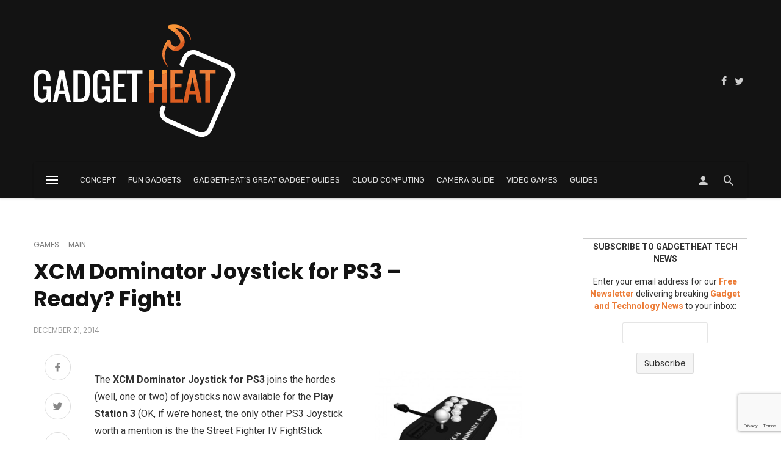

--- FILE ---
content_type: text/html; charset=utf-8
request_url: https://www.google.com/recaptcha/api2/anchor?ar=1&k=6Lf_4qAUAAAAANaj6EccAgWJc_KG8mQf8sQ-Z2EL&co=aHR0cHM6Ly9nYWRnZXRoZWF0LmNvbTo0NDM.&hl=en&v=PoyoqOPhxBO7pBk68S4YbpHZ&size=invisible&anchor-ms=20000&execute-ms=30000&cb=a8dfuuh44cov
body_size: 48585
content:
<!DOCTYPE HTML><html dir="ltr" lang="en"><head><meta http-equiv="Content-Type" content="text/html; charset=UTF-8">
<meta http-equiv="X-UA-Compatible" content="IE=edge">
<title>reCAPTCHA</title>
<style type="text/css">
/* cyrillic-ext */
@font-face {
  font-family: 'Roboto';
  font-style: normal;
  font-weight: 400;
  font-stretch: 100%;
  src: url(//fonts.gstatic.com/s/roboto/v48/KFO7CnqEu92Fr1ME7kSn66aGLdTylUAMa3GUBHMdazTgWw.woff2) format('woff2');
  unicode-range: U+0460-052F, U+1C80-1C8A, U+20B4, U+2DE0-2DFF, U+A640-A69F, U+FE2E-FE2F;
}
/* cyrillic */
@font-face {
  font-family: 'Roboto';
  font-style: normal;
  font-weight: 400;
  font-stretch: 100%;
  src: url(//fonts.gstatic.com/s/roboto/v48/KFO7CnqEu92Fr1ME7kSn66aGLdTylUAMa3iUBHMdazTgWw.woff2) format('woff2');
  unicode-range: U+0301, U+0400-045F, U+0490-0491, U+04B0-04B1, U+2116;
}
/* greek-ext */
@font-face {
  font-family: 'Roboto';
  font-style: normal;
  font-weight: 400;
  font-stretch: 100%;
  src: url(//fonts.gstatic.com/s/roboto/v48/KFO7CnqEu92Fr1ME7kSn66aGLdTylUAMa3CUBHMdazTgWw.woff2) format('woff2');
  unicode-range: U+1F00-1FFF;
}
/* greek */
@font-face {
  font-family: 'Roboto';
  font-style: normal;
  font-weight: 400;
  font-stretch: 100%;
  src: url(//fonts.gstatic.com/s/roboto/v48/KFO7CnqEu92Fr1ME7kSn66aGLdTylUAMa3-UBHMdazTgWw.woff2) format('woff2');
  unicode-range: U+0370-0377, U+037A-037F, U+0384-038A, U+038C, U+038E-03A1, U+03A3-03FF;
}
/* math */
@font-face {
  font-family: 'Roboto';
  font-style: normal;
  font-weight: 400;
  font-stretch: 100%;
  src: url(//fonts.gstatic.com/s/roboto/v48/KFO7CnqEu92Fr1ME7kSn66aGLdTylUAMawCUBHMdazTgWw.woff2) format('woff2');
  unicode-range: U+0302-0303, U+0305, U+0307-0308, U+0310, U+0312, U+0315, U+031A, U+0326-0327, U+032C, U+032F-0330, U+0332-0333, U+0338, U+033A, U+0346, U+034D, U+0391-03A1, U+03A3-03A9, U+03B1-03C9, U+03D1, U+03D5-03D6, U+03F0-03F1, U+03F4-03F5, U+2016-2017, U+2034-2038, U+203C, U+2040, U+2043, U+2047, U+2050, U+2057, U+205F, U+2070-2071, U+2074-208E, U+2090-209C, U+20D0-20DC, U+20E1, U+20E5-20EF, U+2100-2112, U+2114-2115, U+2117-2121, U+2123-214F, U+2190, U+2192, U+2194-21AE, U+21B0-21E5, U+21F1-21F2, U+21F4-2211, U+2213-2214, U+2216-22FF, U+2308-230B, U+2310, U+2319, U+231C-2321, U+2336-237A, U+237C, U+2395, U+239B-23B7, U+23D0, U+23DC-23E1, U+2474-2475, U+25AF, U+25B3, U+25B7, U+25BD, U+25C1, U+25CA, U+25CC, U+25FB, U+266D-266F, U+27C0-27FF, U+2900-2AFF, U+2B0E-2B11, U+2B30-2B4C, U+2BFE, U+3030, U+FF5B, U+FF5D, U+1D400-1D7FF, U+1EE00-1EEFF;
}
/* symbols */
@font-face {
  font-family: 'Roboto';
  font-style: normal;
  font-weight: 400;
  font-stretch: 100%;
  src: url(//fonts.gstatic.com/s/roboto/v48/KFO7CnqEu92Fr1ME7kSn66aGLdTylUAMaxKUBHMdazTgWw.woff2) format('woff2');
  unicode-range: U+0001-000C, U+000E-001F, U+007F-009F, U+20DD-20E0, U+20E2-20E4, U+2150-218F, U+2190, U+2192, U+2194-2199, U+21AF, U+21E6-21F0, U+21F3, U+2218-2219, U+2299, U+22C4-22C6, U+2300-243F, U+2440-244A, U+2460-24FF, U+25A0-27BF, U+2800-28FF, U+2921-2922, U+2981, U+29BF, U+29EB, U+2B00-2BFF, U+4DC0-4DFF, U+FFF9-FFFB, U+10140-1018E, U+10190-1019C, U+101A0, U+101D0-101FD, U+102E0-102FB, U+10E60-10E7E, U+1D2C0-1D2D3, U+1D2E0-1D37F, U+1F000-1F0FF, U+1F100-1F1AD, U+1F1E6-1F1FF, U+1F30D-1F30F, U+1F315, U+1F31C, U+1F31E, U+1F320-1F32C, U+1F336, U+1F378, U+1F37D, U+1F382, U+1F393-1F39F, U+1F3A7-1F3A8, U+1F3AC-1F3AF, U+1F3C2, U+1F3C4-1F3C6, U+1F3CA-1F3CE, U+1F3D4-1F3E0, U+1F3ED, U+1F3F1-1F3F3, U+1F3F5-1F3F7, U+1F408, U+1F415, U+1F41F, U+1F426, U+1F43F, U+1F441-1F442, U+1F444, U+1F446-1F449, U+1F44C-1F44E, U+1F453, U+1F46A, U+1F47D, U+1F4A3, U+1F4B0, U+1F4B3, U+1F4B9, U+1F4BB, U+1F4BF, U+1F4C8-1F4CB, U+1F4D6, U+1F4DA, U+1F4DF, U+1F4E3-1F4E6, U+1F4EA-1F4ED, U+1F4F7, U+1F4F9-1F4FB, U+1F4FD-1F4FE, U+1F503, U+1F507-1F50B, U+1F50D, U+1F512-1F513, U+1F53E-1F54A, U+1F54F-1F5FA, U+1F610, U+1F650-1F67F, U+1F687, U+1F68D, U+1F691, U+1F694, U+1F698, U+1F6AD, U+1F6B2, U+1F6B9-1F6BA, U+1F6BC, U+1F6C6-1F6CF, U+1F6D3-1F6D7, U+1F6E0-1F6EA, U+1F6F0-1F6F3, U+1F6F7-1F6FC, U+1F700-1F7FF, U+1F800-1F80B, U+1F810-1F847, U+1F850-1F859, U+1F860-1F887, U+1F890-1F8AD, U+1F8B0-1F8BB, U+1F8C0-1F8C1, U+1F900-1F90B, U+1F93B, U+1F946, U+1F984, U+1F996, U+1F9E9, U+1FA00-1FA6F, U+1FA70-1FA7C, U+1FA80-1FA89, U+1FA8F-1FAC6, U+1FACE-1FADC, U+1FADF-1FAE9, U+1FAF0-1FAF8, U+1FB00-1FBFF;
}
/* vietnamese */
@font-face {
  font-family: 'Roboto';
  font-style: normal;
  font-weight: 400;
  font-stretch: 100%;
  src: url(//fonts.gstatic.com/s/roboto/v48/KFO7CnqEu92Fr1ME7kSn66aGLdTylUAMa3OUBHMdazTgWw.woff2) format('woff2');
  unicode-range: U+0102-0103, U+0110-0111, U+0128-0129, U+0168-0169, U+01A0-01A1, U+01AF-01B0, U+0300-0301, U+0303-0304, U+0308-0309, U+0323, U+0329, U+1EA0-1EF9, U+20AB;
}
/* latin-ext */
@font-face {
  font-family: 'Roboto';
  font-style: normal;
  font-weight: 400;
  font-stretch: 100%;
  src: url(//fonts.gstatic.com/s/roboto/v48/KFO7CnqEu92Fr1ME7kSn66aGLdTylUAMa3KUBHMdazTgWw.woff2) format('woff2');
  unicode-range: U+0100-02BA, U+02BD-02C5, U+02C7-02CC, U+02CE-02D7, U+02DD-02FF, U+0304, U+0308, U+0329, U+1D00-1DBF, U+1E00-1E9F, U+1EF2-1EFF, U+2020, U+20A0-20AB, U+20AD-20C0, U+2113, U+2C60-2C7F, U+A720-A7FF;
}
/* latin */
@font-face {
  font-family: 'Roboto';
  font-style: normal;
  font-weight: 400;
  font-stretch: 100%;
  src: url(//fonts.gstatic.com/s/roboto/v48/KFO7CnqEu92Fr1ME7kSn66aGLdTylUAMa3yUBHMdazQ.woff2) format('woff2');
  unicode-range: U+0000-00FF, U+0131, U+0152-0153, U+02BB-02BC, U+02C6, U+02DA, U+02DC, U+0304, U+0308, U+0329, U+2000-206F, U+20AC, U+2122, U+2191, U+2193, U+2212, U+2215, U+FEFF, U+FFFD;
}
/* cyrillic-ext */
@font-face {
  font-family: 'Roboto';
  font-style: normal;
  font-weight: 500;
  font-stretch: 100%;
  src: url(//fonts.gstatic.com/s/roboto/v48/KFO7CnqEu92Fr1ME7kSn66aGLdTylUAMa3GUBHMdazTgWw.woff2) format('woff2');
  unicode-range: U+0460-052F, U+1C80-1C8A, U+20B4, U+2DE0-2DFF, U+A640-A69F, U+FE2E-FE2F;
}
/* cyrillic */
@font-face {
  font-family: 'Roboto';
  font-style: normal;
  font-weight: 500;
  font-stretch: 100%;
  src: url(//fonts.gstatic.com/s/roboto/v48/KFO7CnqEu92Fr1ME7kSn66aGLdTylUAMa3iUBHMdazTgWw.woff2) format('woff2');
  unicode-range: U+0301, U+0400-045F, U+0490-0491, U+04B0-04B1, U+2116;
}
/* greek-ext */
@font-face {
  font-family: 'Roboto';
  font-style: normal;
  font-weight: 500;
  font-stretch: 100%;
  src: url(//fonts.gstatic.com/s/roboto/v48/KFO7CnqEu92Fr1ME7kSn66aGLdTylUAMa3CUBHMdazTgWw.woff2) format('woff2');
  unicode-range: U+1F00-1FFF;
}
/* greek */
@font-face {
  font-family: 'Roboto';
  font-style: normal;
  font-weight: 500;
  font-stretch: 100%;
  src: url(//fonts.gstatic.com/s/roboto/v48/KFO7CnqEu92Fr1ME7kSn66aGLdTylUAMa3-UBHMdazTgWw.woff2) format('woff2');
  unicode-range: U+0370-0377, U+037A-037F, U+0384-038A, U+038C, U+038E-03A1, U+03A3-03FF;
}
/* math */
@font-face {
  font-family: 'Roboto';
  font-style: normal;
  font-weight: 500;
  font-stretch: 100%;
  src: url(//fonts.gstatic.com/s/roboto/v48/KFO7CnqEu92Fr1ME7kSn66aGLdTylUAMawCUBHMdazTgWw.woff2) format('woff2');
  unicode-range: U+0302-0303, U+0305, U+0307-0308, U+0310, U+0312, U+0315, U+031A, U+0326-0327, U+032C, U+032F-0330, U+0332-0333, U+0338, U+033A, U+0346, U+034D, U+0391-03A1, U+03A3-03A9, U+03B1-03C9, U+03D1, U+03D5-03D6, U+03F0-03F1, U+03F4-03F5, U+2016-2017, U+2034-2038, U+203C, U+2040, U+2043, U+2047, U+2050, U+2057, U+205F, U+2070-2071, U+2074-208E, U+2090-209C, U+20D0-20DC, U+20E1, U+20E5-20EF, U+2100-2112, U+2114-2115, U+2117-2121, U+2123-214F, U+2190, U+2192, U+2194-21AE, U+21B0-21E5, U+21F1-21F2, U+21F4-2211, U+2213-2214, U+2216-22FF, U+2308-230B, U+2310, U+2319, U+231C-2321, U+2336-237A, U+237C, U+2395, U+239B-23B7, U+23D0, U+23DC-23E1, U+2474-2475, U+25AF, U+25B3, U+25B7, U+25BD, U+25C1, U+25CA, U+25CC, U+25FB, U+266D-266F, U+27C0-27FF, U+2900-2AFF, U+2B0E-2B11, U+2B30-2B4C, U+2BFE, U+3030, U+FF5B, U+FF5D, U+1D400-1D7FF, U+1EE00-1EEFF;
}
/* symbols */
@font-face {
  font-family: 'Roboto';
  font-style: normal;
  font-weight: 500;
  font-stretch: 100%;
  src: url(//fonts.gstatic.com/s/roboto/v48/KFO7CnqEu92Fr1ME7kSn66aGLdTylUAMaxKUBHMdazTgWw.woff2) format('woff2');
  unicode-range: U+0001-000C, U+000E-001F, U+007F-009F, U+20DD-20E0, U+20E2-20E4, U+2150-218F, U+2190, U+2192, U+2194-2199, U+21AF, U+21E6-21F0, U+21F3, U+2218-2219, U+2299, U+22C4-22C6, U+2300-243F, U+2440-244A, U+2460-24FF, U+25A0-27BF, U+2800-28FF, U+2921-2922, U+2981, U+29BF, U+29EB, U+2B00-2BFF, U+4DC0-4DFF, U+FFF9-FFFB, U+10140-1018E, U+10190-1019C, U+101A0, U+101D0-101FD, U+102E0-102FB, U+10E60-10E7E, U+1D2C0-1D2D3, U+1D2E0-1D37F, U+1F000-1F0FF, U+1F100-1F1AD, U+1F1E6-1F1FF, U+1F30D-1F30F, U+1F315, U+1F31C, U+1F31E, U+1F320-1F32C, U+1F336, U+1F378, U+1F37D, U+1F382, U+1F393-1F39F, U+1F3A7-1F3A8, U+1F3AC-1F3AF, U+1F3C2, U+1F3C4-1F3C6, U+1F3CA-1F3CE, U+1F3D4-1F3E0, U+1F3ED, U+1F3F1-1F3F3, U+1F3F5-1F3F7, U+1F408, U+1F415, U+1F41F, U+1F426, U+1F43F, U+1F441-1F442, U+1F444, U+1F446-1F449, U+1F44C-1F44E, U+1F453, U+1F46A, U+1F47D, U+1F4A3, U+1F4B0, U+1F4B3, U+1F4B9, U+1F4BB, U+1F4BF, U+1F4C8-1F4CB, U+1F4D6, U+1F4DA, U+1F4DF, U+1F4E3-1F4E6, U+1F4EA-1F4ED, U+1F4F7, U+1F4F9-1F4FB, U+1F4FD-1F4FE, U+1F503, U+1F507-1F50B, U+1F50D, U+1F512-1F513, U+1F53E-1F54A, U+1F54F-1F5FA, U+1F610, U+1F650-1F67F, U+1F687, U+1F68D, U+1F691, U+1F694, U+1F698, U+1F6AD, U+1F6B2, U+1F6B9-1F6BA, U+1F6BC, U+1F6C6-1F6CF, U+1F6D3-1F6D7, U+1F6E0-1F6EA, U+1F6F0-1F6F3, U+1F6F7-1F6FC, U+1F700-1F7FF, U+1F800-1F80B, U+1F810-1F847, U+1F850-1F859, U+1F860-1F887, U+1F890-1F8AD, U+1F8B0-1F8BB, U+1F8C0-1F8C1, U+1F900-1F90B, U+1F93B, U+1F946, U+1F984, U+1F996, U+1F9E9, U+1FA00-1FA6F, U+1FA70-1FA7C, U+1FA80-1FA89, U+1FA8F-1FAC6, U+1FACE-1FADC, U+1FADF-1FAE9, U+1FAF0-1FAF8, U+1FB00-1FBFF;
}
/* vietnamese */
@font-face {
  font-family: 'Roboto';
  font-style: normal;
  font-weight: 500;
  font-stretch: 100%;
  src: url(//fonts.gstatic.com/s/roboto/v48/KFO7CnqEu92Fr1ME7kSn66aGLdTylUAMa3OUBHMdazTgWw.woff2) format('woff2');
  unicode-range: U+0102-0103, U+0110-0111, U+0128-0129, U+0168-0169, U+01A0-01A1, U+01AF-01B0, U+0300-0301, U+0303-0304, U+0308-0309, U+0323, U+0329, U+1EA0-1EF9, U+20AB;
}
/* latin-ext */
@font-face {
  font-family: 'Roboto';
  font-style: normal;
  font-weight: 500;
  font-stretch: 100%;
  src: url(//fonts.gstatic.com/s/roboto/v48/KFO7CnqEu92Fr1ME7kSn66aGLdTylUAMa3KUBHMdazTgWw.woff2) format('woff2');
  unicode-range: U+0100-02BA, U+02BD-02C5, U+02C7-02CC, U+02CE-02D7, U+02DD-02FF, U+0304, U+0308, U+0329, U+1D00-1DBF, U+1E00-1E9F, U+1EF2-1EFF, U+2020, U+20A0-20AB, U+20AD-20C0, U+2113, U+2C60-2C7F, U+A720-A7FF;
}
/* latin */
@font-face {
  font-family: 'Roboto';
  font-style: normal;
  font-weight: 500;
  font-stretch: 100%;
  src: url(//fonts.gstatic.com/s/roboto/v48/KFO7CnqEu92Fr1ME7kSn66aGLdTylUAMa3yUBHMdazQ.woff2) format('woff2');
  unicode-range: U+0000-00FF, U+0131, U+0152-0153, U+02BB-02BC, U+02C6, U+02DA, U+02DC, U+0304, U+0308, U+0329, U+2000-206F, U+20AC, U+2122, U+2191, U+2193, U+2212, U+2215, U+FEFF, U+FFFD;
}
/* cyrillic-ext */
@font-face {
  font-family: 'Roboto';
  font-style: normal;
  font-weight: 900;
  font-stretch: 100%;
  src: url(//fonts.gstatic.com/s/roboto/v48/KFO7CnqEu92Fr1ME7kSn66aGLdTylUAMa3GUBHMdazTgWw.woff2) format('woff2');
  unicode-range: U+0460-052F, U+1C80-1C8A, U+20B4, U+2DE0-2DFF, U+A640-A69F, U+FE2E-FE2F;
}
/* cyrillic */
@font-face {
  font-family: 'Roboto';
  font-style: normal;
  font-weight: 900;
  font-stretch: 100%;
  src: url(//fonts.gstatic.com/s/roboto/v48/KFO7CnqEu92Fr1ME7kSn66aGLdTylUAMa3iUBHMdazTgWw.woff2) format('woff2');
  unicode-range: U+0301, U+0400-045F, U+0490-0491, U+04B0-04B1, U+2116;
}
/* greek-ext */
@font-face {
  font-family: 'Roboto';
  font-style: normal;
  font-weight: 900;
  font-stretch: 100%;
  src: url(//fonts.gstatic.com/s/roboto/v48/KFO7CnqEu92Fr1ME7kSn66aGLdTylUAMa3CUBHMdazTgWw.woff2) format('woff2');
  unicode-range: U+1F00-1FFF;
}
/* greek */
@font-face {
  font-family: 'Roboto';
  font-style: normal;
  font-weight: 900;
  font-stretch: 100%;
  src: url(//fonts.gstatic.com/s/roboto/v48/KFO7CnqEu92Fr1ME7kSn66aGLdTylUAMa3-UBHMdazTgWw.woff2) format('woff2');
  unicode-range: U+0370-0377, U+037A-037F, U+0384-038A, U+038C, U+038E-03A1, U+03A3-03FF;
}
/* math */
@font-face {
  font-family: 'Roboto';
  font-style: normal;
  font-weight: 900;
  font-stretch: 100%;
  src: url(//fonts.gstatic.com/s/roboto/v48/KFO7CnqEu92Fr1ME7kSn66aGLdTylUAMawCUBHMdazTgWw.woff2) format('woff2');
  unicode-range: U+0302-0303, U+0305, U+0307-0308, U+0310, U+0312, U+0315, U+031A, U+0326-0327, U+032C, U+032F-0330, U+0332-0333, U+0338, U+033A, U+0346, U+034D, U+0391-03A1, U+03A3-03A9, U+03B1-03C9, U+03D1, U+03D5-03D6, U+03F0-03F1, U+03F4-03F5, U+2016-2017, U+2034-2038, U+203C, U+2040, U+2043, U+2047, U+2050, U+2057, U+205F, U+2070-2071, U+2074-208E, U+2090-209C, U+20D0-20DC, U+20E1, U+20E5-20EF, U+2100-2112, U+2114-2115, U+2117-2121, U+2123-214F, U+2190, U+2192, U+2194-21AE, U+21B0-21E5, U+21F1-21F2, U+21F4-2211, U+2213-2214, U+2216-22FF, U+2308-230B, U+2310, U+2319, U+231C-2321, U+2336-237A, U+237C, U+2395, U+239B-23B7, U+23D0, U+23DC-23E1, U+2474-2475, U+25AF, U+25B3, U+25B7, U+25BD, U+25C1, U+25CA, U+25CC, U+25FB, U+266D-266F, U+27C0-27FF, U+2900-2AFF, U+2B0E-2B11, U+2B30-2B4C, U+2BFE, U+3030, U+FF5B, U+FF5D, U+1D400-1D7FF, U+1EE00-1EEFF;
}
/* symbols */
@font-face {
  font-family: 'Roboto';
  font-style: normal;
  font-weight: 900;
  font-stretch: 100%;
  src: url(//fonts.gstatic.com/s/roboto/v48/KFO7CnqEu92Fr1ME7kSn66aGLdTylUAMaxKUBHMdazTgWw.woff2) format('woff2');
  unicode-range: U+0001-000C, U+000E-001F, U+007F-009F, U+20DD-20E0, U+20E2-20E4, U+2150-218F, U+2190, U+2192, U+2194-2199, U+21AF, U+21E6-21F0, U+21F3, U+2218-2219, U+2299, U+22C4-22C6, U+2300-243F, U+2440-244A, U+2460-24FF, U+25A0-27BF, U+2800-28FF, U+2921-2922, U+2981, U+29BF, U+29EB, U+2B00-2BFF, U+4DC0-4DFF, U+FFF9-FFFB, U+10140-1018E, U+10190-1019C, U+101A0, U+101D0-101FD, U+102E0-102FB, U+10E60-10E7E, U+1D2C0-1D2D3, U+1D2E0-1D37F, U+1F000-1F0FF, U+1F100-1F1AD, U+1F1E6-1F1FF, U+1F30D-1F30F, U+1F315, U+1F31C, U+1F31E, U+1F320-1F32C, U+1F336, U+1F378, U+1F37D, U+1F382, U+1F393-1F39F, U+1F3A7-1F3A8, U+1F3AC-1F3AF, U+1F3C2, U+1F3C4-1F3C6, U+1F3CA-1F3CE, U+1F3D4-1F3E0, U+1F3ED, U+1F3F1-1F3F3, U+1F3F5-1F3F7, U+1F408, U+1F415, U+1F41F, U+1F426, U+1F43F, U+1F441-1F442, U+1F444, U+1F446-1F449, U+1F44C-1F44E, U+1F453, U+1F46A, U+1F47D, U+1F4A3, U+1F4B0, U+1F4B3, U+1F4B9, U+1F4BB, U+1F4BF, U+1F4C8-1F4CB, U+1F4D6, U+1F4DA, U+1F4DF, U+1F4E3-1F4E6, U+1F4EA-1F4ED, U+1F4F7, U+1F4F9-1F4FB, U+1F4FD-1F4FE, U+1F503, U+1F507-1F50B, U+1F50D, U+1F512-1F513, U+1F53E-1F54A, U+1F54F-1F5FA, U+1F610, U+1F650-1F67F, U+1F687, U+1F68D, U+1F691, U+1F694, U+1F698, U+1F6AD, U+1F6B2, U+1F6B9-1F6BA, U+1F6BC, U+1F6C6-1F6CF, U+1F6D3-1F6D7, U+1F6E0-1F6EA, U+1F6F0-1F6F3, U+1F6F7-1F6FC, U+1F700-1F7FF, U+1F800-1F80B, U+1F810-1F847, U+1F850-1F859, U+1F860-1F887, U+1F890-1F8AD, U+1F8B0-1F8BB, U+1F8C0-1F8C1, U+1F900-1F90B, U+1F93B, U+1F946, U+1F984, U+1F996, U+1F9E9, U+1FA00-1FA6F, U+1FA70-1FA7C, U+1FA80-1FA89, U+1FA8F-1FAC6, U+1FACE-1FADC, U+1FADF-1FAE9, U+1FAF0-1FAF8, U+1FB00-1FBFF;
}
/* vietnamese */
@font-face {
  font-family: 'Roboto';
  font-style: normal;
  font-weight: 900;
  font-stretch: 100%;
  src: url(//fonts.gstatic.com/s/roboto/v48/KFO7CnqEu92Fr1ME7kSn66aGLdTylUAMa3OUBHMdazTgWw.woff2) format('woff2');
  unicode-range: U+0102-0103, U+0110-0111, U+0128-0129, U+0168-0169, U+01A0-01A1, U+01AF-01B0, U+0300-0301, U+0303-0304, U+0308-0309, U+0323, U+0329, U+1EA0-1EF9, U+20AB;
}
/* latin-ext */
@font-face {
  font-family: 'Roboto';
  font-style: normal;
  font-weight: 900;
  font-stretch: 100%;
  src: url(//fonts.gstatic.com/s/roboto/v48/KFO7CnqEu92Fr1ME7kSn66aGLdTylUAMa3KUBHMdazTgWw.woff2) format('woff2');
  unicode-range: U+0100-02BA, U+02BD-02C5, U+02C7-02CC, U+02CE-02D7, U+02DD-02FF, U+0304, U+0308, U+0329, U+1D00-1DBF, U+1E00-1E9F, U+1EF2-1EFF, U+2020, U+20A0-20AB, U+20AD-20C0, U+2113, U+2C60-2C7F, U+A720-A7FF;
}
/* latin */
@font-face {
  font-family: 'Roboto';
  font-style: normal;
  font-weight: 900;
  font-stretch: 100%;
  src: url(//fonts.gstatic.com/s/roboto/v48/KFO7CnqEu92Fr1ME7kSn66aGLdTylUAMa3yUBHMdazQ.woff2) format('woff2');
  unicode-range: U+0000-00FF, U+0131, U+0152-0153, U+02BB-02BC, U+02C6, U+02DA, U+02DC, U+0304, U+0308, U+0329, U+2000-206F, U+20AC, U+2122, U+2191, U+2193, U+2212, U+2215, U+FEFF, U+FFFD;
}

</style>
<link rel="stylesheet" type="text/css" href="https://www.gstatic.com/recaptcha/releases/PoyoqOPhxBO7pBk68S4YbpHZ/styles__ltr.css">
<script nonce="Hl6cfl1vZuOfpQOpGbIxgA" type="text/javascript">window['__recaptcha_api'] = 'https://www.google.com/recaptcha/api2/';</script>
<script type="text/javascript" src="https://www.gstatic.com/recaptcha/releases/PoyoqOPhxBO7pBk68S4YbpHZ/recaptcha__en.js" nonce="Hl6cfl1vZuOfpQOpGbIxgA">
      
    </script></head>
<body><div id="rc-anchor-alert" class="rc-anchor-alert"></div>
<input type="hidden" id="recaptcha-token" value="[base64]">
<script type="text/javascript" nonce="Hl6cfl1vZuOfpQOpGbIxgA">
      recaptcha.anchor.Main.init("[\x22ainput\x22,[\x22bgdata\x22,\x22\x22,\[base64]/[base64]/MjU1Ong/[base64]/[base64]/[base64]/[base64]/[base64]/[base64]/[base64]/[base64]/[base64]/[base64]/[base64]/[base64]/[base64]/[base64]/[base64]\\u003d\x22,\[base64]\\u003d\\u003d\x22,\x22woo/[base64]/CvcOjw6/CuDDDhsO7HsOyEsKFw40ccV8Bw7lhwo8WVRzDsGfCk1/DqjHCriDCkcKPNMOIw7MSwo7DnmPDi8Kiwr1NwqXDvsOcKnxWAMOPIcKewpcOwq4Pw5YYDVXDgyXDhsOSUDvCocOgbUFIw6VjUsKnw7Anw7dPZEQsw6zDhx7Dgy3Do8OVOMOPHWjDpDd8VMKIw7LDiMOjwpPCvCtmHDrDuWDCq8OMw4/[base64]/woojXBl8B8KXKnvDk1QFT3TDjMKewqfDjsKyQhLDjMOXw7ErOcKVw5zDgcO6w6nCkcKNasOywrRuw7MdwovClMK2wrDDrMK9wrPDmcK/[base64]/[base64]/w4IKw6JZcijDs8Obw7DDnS4PwqDCjD/Dr8OFCEJ2wo1fF8OIw4JdLMKUbMKDYMKNwo/CvMKPw6oGFcK1w7V5GhbCuRElAlnDhx1jb8KJNMO9OAAlw51owq/[base64]/CrTPCuiR9IsOVScOEwpIvKzwkBcO+wpTCuikTe8Kdw6EuLcKzMsO9wrYKwqZnwogOw5rDtWDCtcOnasKuMsO4BTnCpMO2wrIIUzHDll54wpBSw6rCrCwsw7wYHG5Qdh7CggAUWMKVNsK0wrVtVcOFwqTDgcO7woUxYxPCpsKOw43DssK2RMK/[base64]/DrUPDrQbCmAJTwpPCrsO9w6Msw7ARI8KiZ3zDscKqWsOrwrXDizUHwp3DgsKbDjs+AsOufkArUsOdSUDDtcK1w7PDmEtAERQow7nCrMOsw6JVwpnDgXzCvi5Mw5LCriVfwp4wYAMtVn3ChcKZw4HCj8Kbw5gJMATChQd8wrVBAMKvbcKTwq/CvCEjSRfCuUrDn3E6w4c9w4/Dpw1AXl1GDcKyw5xqw55Ywocyw4LDkRXCjy3CtsK4wo/[base64]/[base64]/DjHzCmGfDsxBMasKsM8O2w63DmsKxwp7DgsKia8OYw7fCuAfDuV/DpRN+wpR5w4ZFwq5WecKZw5fDl8OBGsKWwojChTXDlcK3cMOLw47CrcOww57CpsKjw6VPw490w5FkdCHCnALDnE0FV8OUa8KHb8K6w6DDmx9Bw6NXZg/ClBQHw7odDhjDn8Kiwo7DuMK8wrPDpRJPw43CucOOIMOgw7BEw4wfDcKhw75dEcKFwqnDl1LCs8K+w7HCkFIENsKxw5sTNz3Cg8KKFB/CmcOgHmssQn/DtQ7CtGxmwqcNScKHDMKcwqLCiMOxMkPDh8Kawr3DisK4w7FIw5NjTcK+wpLCo8K9w4jCgkvCpsKwIiJpQn/DgsK+w6EIXGcNwqvDpm1Oa8KWw6ooeMKiZGPCn2rDkTvDh08QKyPDoMOwwp1pPMOnMR3ChsK/NVV3wozDpMKowpfDm3vCnlAPw5koTMOgCsOETGQYw5rCoF7Do8Obcj/[base64]/w5ZYw5XChsOYw7Nnw44jEsKoCAJRwrJbQsK4wrVFwpJJwqXDo8OcwrjCiQPDnsKsFsKeKismV2xrGcO8R8OIwolBw47CucKYwo7Cl8Khw77CoF9Ydz46RQtFegJkw7jCvsKkAcOfeyPCvm/DjMOJw6zDthjDgcOqwolSDwfCmDlcwokaCMKjw6YhwrFFblfCssOXUcO6wqgVPi05w4bDtcOSRATDgcO8w53DrgvDg8O+KG9KwrRIw58UVcOEwrFATV7ChkVHw5IBfcOWUFjCnx3ChhnCjgFELMO0GMKRdsKvCsOWcMOTw6cVITFQHjzCqcOeRi/DosKwwoLDvx/CrcODw6ViZgXDsWLCnX9lwpEIUcKmYcOMwpNKUWwfbMOqwpdWOsK8XxrDhTvDjgE7SxsnfcKcwo0lZcK/wpEVwrFNw5HCpk97wqJRWUzDl8OuLcOIKBrCogoPDWDDjUHCvsOBasORLhgKEXXDpMK5w5PDrzzDhmY5wqTDuQ/CucKKw4zDl8OBS8O5w4bDicO5VColL8KQw73DuV4twqvDokTCs8K0JEHCtlBDTj89w4TCqXXCjcK4wp7CiGdxwpQFw5J2wrUkWmrDpjLDqcKUw6/DtMKHQMKJXkRbYTrDpsKiH1PDg2oPwqHCqloRw50nPHJechNKwrDCusKCDTEGwq7DkXtuw6pcwq7DlcOyJg7DncOrw4DCvSrDo0Zdw5nCusK1MsKvwq/Ci8OKw6hUwq9ACsOCVsKlPcOqw5jDgsKXw67CmnvCmxTDosOtXcK6w7fCsMKeUcOhwqo6QCHCqRrDhGkIwpLCuQhZw47DqsOUGsOJecOUaR7DjG3CoMOGFMONwrwvw5XCsMKwwqnDqxUvQMONDH/Dn0zCinjCqjvDvH0Nw7QcX8Kdw4vDhcOiw6B1O3nDpntVBUvDi8OnZcKHeTZlw7QKR8OvK8ODwo3Dj8OSNgnDg8KLwofCrDNhw67DvMKdEsOqDcOKEhvDt8ORZcONLAEfw5NLwpbChsO1JcOwGMOowqnCmg/CmHovw77DuzjDuzxlwo7Duj8Nw7gJWUkFw7Qjw5VIKG3DsDvCncKPw4jClGvDqcKkGMONJm5vNMKlE8Odwp7DgWPCgcKWFsK3MjLCscKQwq/[base64]/[base64]/CtsK7SSNowqseD3TCnm3CrcK7G8KjZcOrGMKsw5TCtAvDqEnChsKPw79cw416PsKOw7fCgynDuWPDm3vDpGvDigbCkmrDsSUzfnbDuAEjW0l/[base64]/DosK8w6RWT8OUe0TChcOPc3l7wprCrFnCu8OqGMKCQHtXOD/DvsOMw4DDhEvCoiTDjMKdwrEbM8KxwoXChD3Cnwcyw55xLsOmw7rCtMKiw5XDvcO6PTXCpsOgIQjCriRoEsK4w48GIF8EIzg6wppnw7IGSHE3wqrDosOiZmvDqTkfTcKRU13DoMK0Z8OawptyIUjDrcK/W2vCpsOgJ35tX8OkKMKdAMOpw5fDu8OUw78rI8OoGcKWwpshcRHCiMKnbUTCpmBHwrYsw7ZhF3zCmEB9woYUSxzCsj/CusOCwrYSw7V9AMKPJ8KUUsO2dcOww4/Cr8OPwoPCpEo1w7IMB3Vucwk8AcONccKPD8OKQcO7c1kZwp4tw4LCmsKrAcOEYMOnwqNAOMOmwrgmw5nCusOiwrtyw4kxwqbDjzUUQAvDq8OJYMKQwp3DnsKfFcKaWMOII2jDpMKqw7vCojxWwqnDmcKTG8OKw40wLMO4w7/CtDgeE0QTwrIba3rDo3lJw5DCqcKowr4BwoTDnMOOwrjCusKyDmnDjkfCnALDocKKw4JFdMK4VcKnwrVNPBfCmEfChX9ywpxQGCbCt8KPw6rDmhYlQhtvwqoVwq5Zwod8Iz7DvUTDiGBZwrNmw4kyw4hjw7jDiHDDgMKGwovDucK3XCUkw53DtgnDqsOLwp/CoCLCrWkGUnpsw4jDqFXDmx1QIMOUUMOww7cWF8ORwozClsKbPcKUNk4jPz4CF8KcTcONw7JzH17DrsOvwrMpVCkUwp49Wg3Cjm/CiXI6w4rDg8KvEyrCuCsvR8ONPsOfw4HDpFE5w4RPw67CoQIiIMOWwoHCncO3wr/DpcKnwpdTPcKXwq9Gwq3CjThfQ08BJcKXwpvDgMKYwp7DmMOhJn8cX1BfLsKzw4RXwqx6wqDDvcOzw7LCrksyw7ZrwpnDlsOqwo/Ck8ObDgA+wpQ6PQEYwpPDhBghwrcMwpjCm8KRwr5NeV0vc8O8w4F3wpZSZxZRdMO0wqgTR3ETZArCrUnDiEInw7zCgFrDj8O8IiJIXcKwwrnDuQTCpBgGBwPCi8OKwrsMw7l6NcK8w4fDvMKdwrDDucOgwpLCpcK/[base64]/Dim8UAsODaMOyfnETKGrDkkwhbnTDiRd4w6Vtwq/DtsKpYsOVwpDDmMOWwozCsiVDF8KqGzTCpT4twoTCvcKTWEYuZsKpwrs3w64PBgHDjsK3TcKBcUbCrWzDgsKZw79nFnU7cmtqw5VwwohwwpPDqcOfw4DCiD3CjBgXaMKuw5w4BlzCpMOOwqZELm9rwrYMfsKJLRHCqCoLwoLDsC/[base64]/DHoQw7cCw7zClFzClsOMwq3CjGcOwrzCgmwOw6zCvHQ7LCDDqWLDosKdw55xw5vCuMO3wqTDqMKVw6EgWSQ8CMK0ECEcw5DCgsOIE8OVBsOyG8KTw4/CizA9AcK6aMOqwoU5w4HDkR7DtBfCvsKOw43CiktwZ8KNDWotJkbCp8OZwqYEw73DicKsZHnCjggBH8Oxw6Maw4phwqxowq/[base64]/dMK1wpEwbsOMw4dtfVRecmDCvcOgEx/CgRrDqWvDvQzDv1UzIsKLeQIcw4LDu8K3w75gwq1JKcO8RQDDiC7Cj8KPw6VjWVvDkcOAwq8cQcOewo/DjcKBYMOQw5bCmAM2wqzDp2xRA8Oywp/[base64]/DlFhjw6wfwo/DpScHwo7DsMKKeSzCvMKLMcOwWAEUcAjCizt7w6HDmsO6YsKKwoTCosKOVRk4w7wew6BJT8KmMsK2R2k3D8ObcV8aw4AKEcOgw6DDjnA4TsKmXMOlEMKbw7wywo4ZwovDpsO5woXCgy8kGWDCl8Kcw5V1w7wuHSzDkT3DrcObJCTDoMKFwr/Co8Kkw5bDgTYIeEcQw5FVwpzDr8KtwrMnPcOswq7CmSpbwoDCsVvDljfDscKBw5kJwpwkfi5cw7R2F8K7w4x1aWTCrxbDuWF4w45KwphpThXDlB3DosOOwpFlLsORwqrCkMO/fQArw4J+QjYQw7UsFcKiw79AwoBIwq4HZMKHDMKMwr1vXBx3CnvChidzC0/DmMKaScKbDMOOF8KwLkI3w742WCLDnHLCg8O/wp7CmcOFw7VjMknDvMOcKFLClSpLJhx8JMKaEsK6RMKsw4jCgSXDn8OVw7PCuFg7ORdTw4DDn8K3LcKzQMKFw5k1wqDCtcKLdsKdwpk4wpXDoBobWApmw4HCu3QHScOSw7kPwp/DosODaz18BcKtOTPCg0XDqMO0F8KEOinCuMORwqPDk0PCscKgWBILw6oxYSHCnXU5wpl7OcK4wqZ+BMOdcWLCp0ZKw789w63DhHtvw55TJMOBU1fCo1fClkBTAGprwr9yw5rCqhJjw4Bfwrh/W3rDt8OUBMOAw4zCiE4COCNOP0TDucOAw6XDocKiw4ZsZsOHQ2dZwr7DrCEjw4/[base64]/CgjdWw6DDjMKsV0PDlcKuw4LDp8OfwoHCusOowrpswpsBw7rDpmp/wp3DhE1Dw53Dl8KgwqFTw6zCpyUJwrHCuFrCnMK0wq4Kw7UFW8OWOi1iw4LDhhPCu2zDjFzDvlbCtsKBMQRfwpoEw5/CqQvClMO4w7knwr5JLsOGwr3DiMKowoPCgSYOwq/Cs8OGGQEEwqDChiVTbFlxw4XDj3UVCGPCjCbCkjDCpsOhwqvDjW7DnGHDnMK4PUtKwqfDmMOMwrvDhMOhV8KGwqtpEgLDhgIswpvDjVJzXcK7UMOmdDnCs8KlesOEU8KMw59Jw53CuRvChsK7T8O6TcO5wqc4BMK2w7F7wrrDpMOKb0MbdMKGw7ltWsK/XDjDu8K5wpxNZsKdw6XDkgTDrCkvwrUmwodbcMKaWMKIPQfDuWZke8KMwrbDk8KDw4/DncKdw4XDpxHCtWrCosOgwrTDm8Knw4nCnTjDpsKaDsKHNnrDkMOHwojDssOBw5TDn8OZwrYQbsKZwqhfbwc1wrYNwqwYLcKKwqDDtAXDv8KUw4/[base64]/Col/[base64]/DrEPDjcOqwpckS3/Cq8OSQD85wovDv8K6w4A7w7HCtBEWw5IPwppxal/Dulcpw5rDocObGMKMw7VECy1vDRrDscK9KVTCrMORM1dCwrHCnH5Qw7vDg8OJVsOmw5TCq8OyVGgoKsOJwowed8OwQkgMAsOEw7vCrcOBw4rCrcKhOMKTwpoxBMKNwpDCkwzDlsO5fTTDggMfw7p9wrzCqcODwrF2WG7DqsOXEzd/PGE+wq3DhVFrw6bCo8KYCsKQPlpMw6QIMsKEw7HCrMOIwr/DucOnX3khKilfC0YFw7zDmFtYcsO8wpQawolNEcKhNcKDEcKnw7DCrcKkBMOTwrfDp8Krw4Yyw5Mmw4wcSMKvfB9PwrjDgMOkwofCs8Ojwo/DmF3CoknDnsOnwqNowo7CjMKXUsKew5skbcOAwqHCpzgVBMK+wo4pw7AnwrvDg8K7wolMPsKNdcK2wq7DuSXCrGnDtWZQQCQ+N2HCmcKeNMOzGiBgF0zDkA9YUzshw6RkdV/DiXcjJD7DtQ15woMtwrclBcKRecOtwozDvMOUFsKUw4UGPnQ2XMKXwoTDkMOtwodCw5Y5w5HDoMKzQ8K+wpoGUMKlwpMPw5XChsKHw4leIMKWKcOjVcONw7B6wq1Pw79aw7DCiQUYw4fCusOZw7pqGMKVLSrCp8KPDH/CjVrDoMOGwp/DsQ48w6jCkcOTQ8OwfcO6wrosQXZjw5zDtMOOwrIhQ3LDisKrwrPClXUww6PDmcOAVknDusOkCCnCksOENTbClk02wpDCiQnDr0Ftw6dVRsKkIEB3w4bCtcKMw43Dr8Krw6jCtntIasOfw5nCr8OAaEFqw7/CtWhvwpfChU1Kw5nDtMOiJlrDnXHCpsKfDm1Rw7LDrsKww4Yww4rCl8KQwpktw7zCnMK8cnZZaV9bFsKqwqjDsGVjw5I3MWzDvMOJSMO1PcODfyI0wqrDnxMDwqnCrS/CsMObw6MWO8OpwrhSTcKDQsK0w6kyw5nDoMKrWDLCp8KAw7/DucKGwrTCo8KqeDwXw5waS2nDnsKXwrnCusODwpXCg8OQwqvCgDDDmGxMwq/[base64]/ScKcUcKSM8OCK8KvSWw/[base64]/[base64]/[base64]/w5XDn0JVw4/[base64]/DsVp4f8KFS10maBpVUsKCb8Oaw7bCrivCqMKjw6J4wpLDuwTDnsKEWcOiDsOwJyphTWcZwqM8bWbDt8KQUWgCwpfDhlR6a8KiUnTDjjXDimcyJcOxYRrDncOJwqvCqnkMw5DDpC9yBcOjAXEaB3vCjsKuwohKRhTDsMOcwrTCl8KHw5IJwq3Dh8OGw5bDj1/[base64]/DowTCpy41wpbCng8pwqvChcKIwo9awoR9cwDDlMK/w4YHMm1fesOiwpLCj8KZJsOwQcOuwpIAa8OJw6PDpcO1UDRrwpXDsw1LKk4kw6XChMKUCcOsawzCsn5OwrlhDmbCnsOlw7lpeGBNFcOwwpMSfsOVL8KGwp00w51afmXCh1RYw53CuMK3KkImw7Yjw7MrZMKxw5vCtl3Dj8OdW8Oiw5nCmyNHczzDp8Oiw6nCvn/DpjQjw5tYYGnCn8OAwpE3XsODLMKlJmFPwonDuh4Uw4RwR2vCl8OgNnUOwptzw4HCp8O1w6M/wpDClMOmZsKsw5gIRRtcL2Z2ZsONYMOMw4ANw4wdw49lTsOKSAZHCz0nw7vDtQ/DvMO8Ky4JSDYNw5fDvWYaah1WBjnCigvCtjBxcUkDwoDDvX/CmzNPfWorfH4kC8Krw6M/[base64]/Cp39KZVXDosK7Vk58wrjDq8KMwrBHw4TDi8OxwrLChWZFXHkywqYgwpTCoQc8w4Qcw6gVw7jDo8OfcMKmI8ONwrzCtcKowoDCjFpAw5PCl8KXdwEeEcKnBCPDpxnCqiTCmsKuT8Kuw4XDocORVQTCgsK7w58bDcKtw4jDjAfCvMKzHVLDlW/CqjjDt2/DiMOTw7dUw6PClDXCgl8EwrQdw71rIcKYdMOqw7RowqpWwpnCjXXDkUsMw7nDlwzClxbDsD0Dw5rDk8Krw7odew7DojbCjMO5w4Qhw7vDg8KXwoLCu3nCucKOwprDo8O3wrY8VQbCjV/[base64]/Dg8K6DVzDr8Kzw6BHwqoEwqE/w4/CkQIBHMKzZMKdw71nwogzFcORX3QHLWHCpwvDpMOMwpvDmHxGw5bCtXzDnMKRVkXCj8KkJcO4w4oRJkbCpXAqQEvDkMKoSMOSwpwBwqxUCwdew5bDucK/W8KDwohwwovCsMO+dMOFVDg0wox/S8OWwovDmgvCpMKmMsOQb0TCpCRwCcKXwq4Iw7PChMOmK2QfDiN/w6djwrAfSsOvw6wTwpLCllpawoTClk5nwozChlFaVcOow4HDlMK1w4LDpSBLDlHChsOEc2pWcsKbMCTCm37Cg8Ojd3zCoh4eO3DCqD/CssOxw67DhsKHCEnClTsHwr7DpXkLwqzCvMO5wqtmwrnDtg5XRQ/Dk8O5w7VXTsOPwrbDomvDpsOcADvCrlZMwoLCosKhwoY0wpkabcKyCmJyZsKMwr48f8OEScO1wq/CosOrwq7DkRFGZMORb8K4fArCoGVUwpwIwpEDU8OxwrvCsSHCqX9tUMKHSMKvwogSCDk5X3osT8Oew5zCrCvDosO1wrPCuy8GBTY7QhpTw5YSw57DrUt2wobDhUvCsFfDicOfGMOcOsKGwqVhTQzDhsKjA03DhcO4wr/DlAzDiXkvwrPCvzUJw4XDuzzDrMKVw5dKwozDm8OYw75EwoItwr9+w4EMA8KHIcOZPHHDn8K5DlkKI8Kaw4kpw4/[base64]/N395a3/DpzzDmnjDksO2WQ4gUMKJwq7DplHCixDDo8KUwrvCi8OFwpJCw5tdKU/DkF3Cij/DuSrDuQnChsORPsKkasKtw4PDpkEeSWDCi8O/wpJSw515UTnCnRweRyJJw4BHMwJCw4gCw6fDjsKTwqdqZ8KKwrZDEFl0eU/CrsKZOMOSesOeUj1hw7BYNMOOcWZbw7gQw6M3w5HDi8OfwrUtaB3DhMKOw5nDlgcAT1BfZMKQPXrDnMKBwoFbX8K+eEE0NcO6T8OlwpACAW4VbMONZlzDlArCoMKqwpLCiMOlVMO/wp0Sw5vDqcKMBg/Cs8K3eMOJXDl0ecOQFHHCgTMyw5XDrQTDun3DqyPDux7DlmYMwr7CphrCicOJESRMIMOOwrsYw50Zw7/CkxIFw7o8HMKbA2vCscK6CcKuXTzCq2jDvDMpMQwnGsOqNcOCw6s+w4F8GcO9woHDulIPJHDDnMK/[base64]/[base64]/DsWsVwq3DhhhJwq/[base64]/Dtz/DuMOvUMOALcOhd8KOeWdmw48ML8KDNWPDtsOlYSHDq3nDrQgdfcOCw448wpV/wqt2w7E/w5RKw4cDDEIOw5oIw49OQkjDj8KFFcOUbcKtF8KwZMKPS2fDvjQcw5IQfAnChsOOKWQ5acKtRSnCicOVZcO/wqbDoMK6ZDvDisKjJQbCgsK5wrLCncOnwrRwRcK5wqk6EgnCnCbCjWLCu8OXbMKUJMOhXURGwrnDvBdzwpfCjiYOfcOkw6saPFQSwpjDusOUC8KbAzEwLGzDrMOrwos8w4TDpzXCvmbCuVjCpG5ow7/Dt8Kuw7FxfMOkw6rCr8Kiw4sKQ8K+wqvCqcKQTsOsRcOzwqJ2FDhdwoTDi0bCiMK9dsO3w7sgwoF6H8O+d8OgwqgMw4MxQT7DqAQvwpXCkB5Ww6gHJynCjsKdw5bCiWDCqCVwVsODUC7CisOMwpXDqsOWwqDCrUEwGsKwwo4Hbg/CtcOswokCO0lxw67CqcKsLMOcw61qYifCjcKcwqxmw4hJYcOfw63Di8O7w6LDs8O1eCDDnCd7SUjDnVUPURYWIMKWw7MIPsK1c8KqFMOrw51eYcKjwowIJ8KiLMKJU0gCw7bDssOoRMOKDTQ1cMKzbMOpwq/DoBsubBhcwpVdwofCrMKyw6IPN8OpNcOyw60xw4LCsMOSwop9a8OyIMOBHSzCn8KRw6g9w5ZNaX5XTMOiwqY+w612wqo3KsOywo8wwrwdEsOKIsOnw7gvwr3CqEbCu8KVw4jCtsOVExQmfMO9cGnChcKWwqBJwp/CosOoCMKXwqvCmMOpwpcBasKPw6AiZifCjGZbZ8K9w6zCusK2wo8dRXPDhBzDisOfdQvDnzxaRMKULk3Cn8Ofd8OyEsOwwrRqIsOvwpvCiMOAwoPDogRqAi3DpSc5w753w5otTMKQw6zCtMK0w4YUw4TDvwk5w5jCq8KJwp/DmEoFwqhxwphjG8KKw6/CnTHCkBnCq8KfRcOQw6DDq8K8BMOZwoXChMKqw4A5wqISclDCrMKLNjVYwrbCvcOxwpfDgsKMwo96wq/Dv8O8w6ECw7XCr8KywpzCscKzLSdeenbDtcKsWcK6QgLDkBU7BlHClwVLw63DrzfDkMOsw4EWwoxKJWNpZMO4w6NrWwZxwpTCpm0Hw6rDicKMbCB4wqMfw73DlMOYPsOAw5TDjiUtw4vDh8O1Il3CkcK6w47CmTQNBwppw4JZEcKWEA/CtybDosKCN8KYH8OIwqTDigPCkcOabcKFw4jDscOFBcKBwrsww6/DhzYCL8O0wqYQDRLDpTrDrcOZwq3DscOgw71owqTDgFRjP8O0w61Wwqc/w7d3w7LDvsKaBsKRwpXDhcKIe0AsZyrDvEhJJ8Kqwo0nanc1L0TDjH/[base64]/Dq0JrKsO5cE09KcOnKTUTw6LCicKzLj/[base64]/QEdmw4h2w4xFwpzCqHbDjcKcHMONw6bDiQInwoJkwp9PwoJZwrDDilbDoDDCnVFMwqbChcOmwobDm3LCm8Onwr/[base64]/DpF5dK8OIbcKUOxQ3ZcKiw7zDp1NOXTHCr0NIHmAzOyDCv1LCi1XCgxTCosOmHMOkdcOoTsK5HMKvSn41bhMidcKoN10cw63Cs8O4Y8KcwoApw54Rw6TDq8Oawqk3wpTDq0bCncO3KcK9w4dMPxRXIDjCtmlQB03DqRbCvzoJwp0/wpzCt2UWEcK4LsKtAsKgw6/CjHxCOX3Dl8OTwrs8w5onwrfCi8OBw4doUQsYNMOvJ8OVwrNnwp0dwrc7F8KOwp9AwqhOwqEiwrjDhsOjBMK8bitvwp/CssKQJMKzEk7CqMO9w4XDgcK3wr0Yf8KRwpTDpA7ChMKow5/DtsOdbcO3wp/[base64]/ClsOuJcKrVhTDncKPwr3CnGLDtMK2w45/w5gowq7Dn8Kpw6s8HhZfbMKvw5F8w6/CpEkHwpQ/UcOSwqAEwoQBKcONS8K4w7fDv8OcRMKLwqBLw57DjcK+eDlXMMKrBCnCicOuwqlAw4FFwrs1wpzDh8KoUcKnw57ChcKxwpN7T0XDlMKPw6bCtcKUEBBOwrPDtMK/[base64]/DvMO2w75zwrnCgnDDlwcdU0/CgFUOD8K7G8KweMO4KcOZZsKAWlzCp8O7GcOqwoLDmsOnIsOww5soC1vChV3Dt3nCusO0w717PG/Cp2rCsRxUw49Tw6tWwrF9SmENwr8VLsKOw7ROwqt1QkHCusOqw4rDqMOkwokdfFnDuBULI8O0XsO3w5FQwrLCssKfaMOEw6/DoCXDpg/[base64]/Du0h6w7Vbc8KMw6/[base64]/CrMKKcVwANcOCwoDDjwTDhWE5GsKRMWXCt8KtJSYOW8KBwpnDt8OZMhJGwoTDnAHDhMKbwp/[base64]/[base64]/[base64]/Du1ZFw5TCgzrCmWzDlAIwwp/CicKEwqDDjmxWYMOkwqt/[base64]/CglfDoMKYw7B2RMOgI1pHw7sLw74qDcO8Ogk2w4AsNMKXFMOxWiPDn286aMKyJWbDjWoZHcOQQsOTwrx0FcOgdsO0QcOXw6MMDz1PR2bCs1LCt2jCgV9uUFbDv8KAw6rDjsOIYkjCmHrCsMKDw7rDunLDtcOtw71HeA/CvF9GDHzCkMOXcjtuwqHCscKKVBJ3acKXEzLDn8KWH37Cq8O6w5pDAF9aDsOoNcK3Ejd3bAXCgU7DgQEYw4PCk8Kqwq1nCCLCmXwBScOTw6vDrALCgyLDmcKPNMK/w6kZAsKzZEIRw4k8C8OndkB8wp3DrDdtRDYFw4HCpGd9wqArwrJDSRgKDcKDwr9vw6tUf8KVw5o3EsKbIsK9FgrCs8OabzIRw4LCg8OvIyRbPm/DscOhw4I4AzoZwowYwqfDjsK+KMO1w6Qtw67DjlfDlsKxwpvDpsO8asO2UMOmw4rDjsKIYMKAQMKUwofDkzjCu0fCrkdUCXbDqMORwqzDiBHCsMOTwpdfw6rCjBAbw5nDulQ4fsK4dWfDtl/DiTjDmiPDiMKjw7c/SMKOZMOjTcKGPcOHwrbCqcKVw40Zw4V7w4NVZmLDh0/DpcKHeMOEw6ILw6bCuWbDjcOEXmg2OcOpZMKZDVfChMO9HisHEcObwpBXEUXDoVhJwoYBVMKxI2wVw6rDuWrDosOLwrV5F8OmwovCk0YMw4FwccO/EkDDgFXDgQNRagHClMORw7zDih1cZXkwPMKJwrobwolpw5XDk0E7DxDCiiTDlsKecy3DsMO0wqcrw5gWwrUwwodKAMKbaDN4ccOswonCuUE0w5rDhMOowpJ/dcKUBsOJw6UowqLDiiHCmcKow7vCo8Oywp8/w7XCs8KmKzMNw5DDkcK3woYsV8KISTsGw58kbVrDv8OCw5NFX8Oqa3paw7jCoixSVUVBLMOQwpHDvl1vw4MhRMKyOsOewqvDqGvCtwTCn8OKRcOtThfCucKZwr3CvBdWwo9dwrRBKMKowoJkWgjDp34iSWFLTsKCw6fCsANsXnQ3wq/CjcKgTsOUwozDjSHDjQLCgMOJwoIoax51w48WOcKOKsKFw7vDiEMyVMOvwpUSR8K7wqfCuyrCtkDCr3JZUcOew5RpwopRwpQiaH/DqsKzCz13T8K6d0Q1wrwrOGzCg8KCwq4bY8ONwptkwo7DrcKmwp9qw4DCqDzCk8Krwr0sw4TDpcKSwo5xwpIgWcOMZcKqFXp7wq7DoMO/w5TDk03DujB+wojDikkLM8O+GEFow4kZwqEKTx7CvjQHw7xXw6DCgcKxwpXDhCosDsOvw6nCusK8SsOoO8KmwrcPwrzDu8KXf8Opb8O/NsOCczzCkDZLw77DpcKdw4bDmybCrcOuw6RJKl7Dp1Vbw7BxQHfCmT7Du8OSSlw2d8K4NMKYwr/DoUZzw5zCsTXDoCDCmMOUwp8OSEPCk8KaZxNvwohiwrg8w53CvsKAEC5gwrnCvMKcw64EU1LDjcO2w5zCsUZsw5fDrcKQJjxBdMO/MMOBw7HDii/DpsOPwoPCpcO3HsOtScKVVsOOw6HChxPDqnB8wq/[base64]/[base64]/RMKXw4pZGSTChMODecKcFMOBFMKrfmBaQAXDuA7DhcOwfMKoU8ONw7LDuTrClcKHTAQPFW7Cr8KweAQuA2gSG8KWw5rDqz3CmRfDpQ4fwqcswqHDgCnChhVSYsOTw5TDlV/DssKwbjLCgw9FwprDosODwq5JwrowW8OPwq/DvsOIIkd5eS/CnAEKwos5wrhoGMOXw6/Dn8ORw6EswqQ2eQA9U0rCrcKDJBDDrcOIc8K+Cg7Cr8KRw7jDscO3E8Otwp8FCyIjwq/DusOoXVXCrcOUw5fCkcK2wrpLLcKQSFwpA2BrE8OcWsKob8KQegXCrx3DjMO5w6MCaQHDh8Ojw7/Dpj9ne8OowpVywrFqw50EwrvCulsTcxDCjVPDi8KeUMO3woRRwo7CosOWw47Dl8OPIEd2YlPDiUVnwrHDmjdiAcOXGsKJw4nDtcO7wqXDv8KywrpzWcKxwqTCocK4DMKiwoYkdMK8wqLCicOFVsORMj/CiDvDrsOPw4pcVE0qZMOLwoHDpsOFwph0wqd1w6Vzw6t9w5oLwpxcPMOiUFMZwqXDm8OKwoLChMOGPxsWw47CnMKKw6MaSDjDk8KewqcURMOgUwdRccKwBh01w51xFcKpFyhqIMKmwoMBbsKtQT3DrG4aw4Ygwq/CjMOXw4jCmH7CssKUDsOhwr3CisKEcyXDq8Kdwp3ClwHCu1ohw4zDlCsEw50MRxnCl8OdwrXDuUvDi0HChMKRw4dnw5kTwqw4wqUCwoHDuz8sKMOpKMOow4TCkhx/w6hZwrMnMsOJwp7Cly7Cu8KZGsObX8Kgwp/DjnnDhApIw4nCmcKNw5Few7kxw6/[base64]/CnMOHw53DvUYeC1XCpsO1w44wa8K3wqccwp/[base64]/[base64]/w4/DjsK+w5JswqFBIwzCuDTDgT1+woXDs0cgLk3Ds1c+YiMzwpXDmMKLwr5fw6jCp8OUFcO2ScK2AMKiG0ILwqHDkx3Dh0zCoRvDs0jDvMKwfcO/YnRgX2FMa8OSw7NBwpF9e8KUw7DDvnAnWj0qw73DiC4tJxnChQIDwrbCqz0MKcKSScKvw4LDtEgaw5gQw6HDjMO3w5/[base64]/wrVWOGfCo2nCuUTDjX9aVDHCljXDisKQAcOAwrMTbikdw6JlIjTCpHx+WQMRJzlJIQIYwpdOw45Mw7oiB8KkJMOKbAHCgFNJLQbCmsOawq/DjcOwwp10eMO0MF7Cn1vDnUJ5wp1XZ8OeewFLw5ojwrPDtcOEwoZ4a21iw5MqaSfDksKWex8jan1nSm5NWj57wpEqwobCsiQYw6Irw7kjwoMBw4gRw6wcwoMZw5zCqiDCrR1Uw5bDlVoPLx4YQFQ+wp9vH00MBHHCosO/w5nDo17ClmzCnzjCp1MWNyIse8OBw4TDnmFqOcO3w716w73DpsOZw7YdwqZoX8OBGcKCJTPDsMKTw7lqEcKmw7VIwrvCjgXDgMOtKz3Cl00QSFfCq8OgPcOow4FOw4TCksKAwpTCvcO3P8OXw4ELwq3CphXDtsO5wq/Dl8OHwqR9wpoAOn9xw6ogMMOmS8O5w6Eswo3Cj8OMw5xmIw/Ci8KJw43CohnCpMKFRsOIwqjDvsOaw6nCh8Kyw7zDs2kQD1dhB8OTQnXDvQzCoAYBTFFiWsO6wobCjcKyYcKdw6YBHsKaAcKlwpMHwpATQMKKw5gowqrDv0MwcUIHw7vCnWjDpMKmFWXCocKywp0qwo/DrSPDhB4zw6ISAMORwpgJwo80DEzCkcKzw5FtwrbCtgXCqHo2NlPDs8OqCw41wqEKwqN6KxzDrwzCoMK5wro/[base64]/DmgrChsOhwqAUwpVcAHQCwrDChBtoTMO3wrZkwqnDi8KBUmkPw7rCrwInwprCpgBkOy7Cr23DhMKzbVlXwrfDmcOww5p1wqXDjzHDm0jDvn7DnVoHPg/ChcKIw49QD8KtEwJKw508w7FgwqLDuFISMsOLwpbDoMOvw73Cu8KZfMK+aMKaWsOeMsK4IsKBwo7CjcOzQ8KIZ25owpvCm8KeO8KjScOXbRPDiUjCksOIwpXDr8OtFAhXw6nCrcO6wq9/wojCgcOewqvDmcKpeF3DlnvCm23DoALChcKHG1XDv3kvT8Ocw6I3PcOURMOzwolCw4zDiUXDhxk+w5rCpMOaw5BXBcKdEQ8zKsOhCVrCjRzDgcOTQiIMWMKtXh8qwqNUREHDqlUMEmHCpMOqwo4HUW7CiU3CggjDjnM+w5F5w7LDtsKkwq/CmcKBw73Dn0nCocKHKV7DusOrfMKkw5QuBcKFNcOpw7UvwrE+IwXCly/DinB6XcOJLzvCtizDgSocdVAtw6glw48Xwq4NwrnDilPDusKrwrk1LcKFD3jCqDZUw73DpMOwA1VFdsKhAMOGXDPDr8KlKXFcw7U7EMK6Q8KSZnwwP8OHw4vDrFcswr4/woHDkUnClTDDlg02RC3DuMOywqLDtMKNbBrDg8O8dTdqFkIOwojCg8KSNcOyEBzCr8KzRwJJQAY/w4w/SsKjwpvCssOMwoNbf8O/G20Tw4nCrCRCK8OrwqzChmQ9TzBAw6bDh8OBMMOow7fCuylfMMKwf3/Dqn3Cq1hYw4EQM8KtdMO6w4nCmiLDpn0YDcO7woBJaMO1w77Dp8OPwoJjBD4GwpbCgsKVeTBlFSbCi0pcXsKZR8OfIWcOwrnDuw/DpcO7e8KwcsOkIMObfMOPIcO1w6cKw48he0PDrCc3a37DphrCvRYXwrxtUhRiAwg9NgfCk8KIasOWAsOBw5LDogLCrijDr8OCwoDDpHFWw6zDkcOmw4YqdMKYTsOHwpjCuD7CjDfDnTw2OsO2M2/DqE1qHcKKw6dBw6dZeMKRfzMhw5LCgjhpQVgew5zDgMODJCrCqsOswojDj8Oyw6AcHnp8wpLCoMOiw65fPcKGw7vDqcKdL8K6w7LCu8OkwpDCslAAM8K8wp5sw6NQI8KHwozCmsKLbyfCl8OTYiTCgcKvXD/ChcKwwq3ClXfDuADCi8OKwoNnw4DCnMOxImjDojLDtVLDmcOuwr/DvSbDq0sqw78gLsOcc8O4w7vCvxDCuy3Dqx3CiU1bIQYFwokLwq3CoysIH8ORC8ORw6RdXQpRwrYHMiXDnHTCocKKw6LDrcKSw7dWwqF8wolIYMOFw7UxwpDDl8Oew68/[base64]/[base64]/w6gewqd8w7XCvxtpLsOXw7teeMOdwrjCmxVxwpjDmm/CgcKnQX/Cn8OwYCcYw7ZQw5N/w61Kf8KVU8O3KXHDvsO4DcK+ATcHesOBwq47w6R1LcO/WVBuw4fCmmw2JMKOLVTDnxLDrsKFwqjCqnlZQMKYHsKge1PDh8OUAyTCn8OtaUbCt8ONSX3DgMKjDyXCpFTDn1vCnkjDijPDpGIKwqbCvsK8UMKRw4UswoxOwpjCuMK8JntSNABXwoHClsKfw5Yfw5fDpEnCtiQGHm/[base64]/DgjoBTmHClsK3F8OTw7vDklMmw4ADw4VOwrTDpD4ewqXDscO8w7ZawoHDtsKYw5AbTsOKw5jDuCBHbcK9K8OWGiQXwrhyfT3DhcKUScK9w4Q1UsKjWlHDj2PCt8KSwo/CgMO6wpMxOsKgc8KYwpbCpMKYw5E9w63DqjTCg8Kawo0UHTtpND8JwqnCl8KZNMOhVMKpGQPCgzvDtMKpw6cFwrAZDsOrUxphw6PCgsKGQmx3SwjCo8KuOyDDs19UacOVJsKmTC4vwq7ClsOdwpHDiiQHRsOQw7zCgsK0w4cxw5ROw4diw6LDvcOgY8K/PMOrw7tLwosiPcOrdEkgw4/Dqwsdw73CsgMcwrLDjH3Cn1MZw4bCpMOjw4d5FjHCvsOuwoYeK8O7U8Khw6ghasOBLmYcdzfDicKuW8KaFMKoLwBdc8K8O8KgExdEMmnCt8Oaw7g/HcO3RG1LCyguwr/CnsOxEDjDhi3DtDHDhH/CssKpwqkzLMOWwpTDiw3Cn8OjayzDp10wTQ5BZsO8csKxXmvCuDBEw7YTODHDpsKzw7TCtMOhISQpw5jDv251TS/CrsOkwrHCsMOkw6HDhsKTw4zDusO7wp5Jbm/[base64]/[base64]/Ds8Ktw7vDicKdd3PCksOXC3rDkMOCNinDjSwuw5nCoG8Iw6nCqG9KeQ/[base64]/[base64]/[base64]/DqSLCuBAgwr3CmAYrdkPDkW9AwqHCty/ChsOsT30/MMO4w63Ct8KMw78Gb8Kbw6jCkQXCgiTDo30Ew7lycV8kw4Jgwr0Fw5lzC8Kwb2LDlsOeW1HDo0/[base64]\\u003d\\u003d\x22],null,[\x22conf\x22,null,\x226Lf_4qAUAAAAANaj6EccAgWJc_KG8mQf8sQ-Z2EL\x22,0,null,null,null,1,[21,125,63,73,95,87,41,43,42,83,102,105,109,121],[1017145,797],0,null,null,null,null,0,null,0,null,700,1,null,0,\[base64]/76lBhnEnQkZnOKMAhnM8xEZ\x22,0,0,null,null,1,null,0,0,null,null,null,0],\x22https://gadgetheat.com:443\x22,null,[3,1,1],null,null,null,1,3600,[\x22https://www.google.com/intl/en/policies/privacy/\x22,\x22https://www.google.com/intl/en/policies/terms/\x22],\x221/SQyrVXktMd7rAA48/dzg6IELsr19UGUYhgvnlG55M\\u003d\x22,1,0,null,1,1769381888144,0,0,[166,221],null,[77,221],\x22RC-3Cq6cQtMjryB5Q\x22,null,null,null,null,null,\x220dAFcWeA4Z4sgJdBfraE3JmvbuaDzK7Xl2hLZWJpB1OkhsYlc-ovrSQ5DJG393V_8_PlDJlnupovsn1vKFdNHsww-7vDdUYcwscA\x22,1769464688588]");
    </script></body></html>

--- FILE ---
content_type: application/javascript
request_url: https://t.dtscout.com/pv/?_a=v&_h=gadgetheat.com&_ss=3t1w91yrkj&_pv=1&_ls=0&_u1=1&_u3=1&_cc=us&_pl=d&_cbid=1qz1&_cb=_dtspv.c
body_size: -281
content:
try{_dtspv.c({"b":"chrome@131"},'1qz1');}catch(e){}